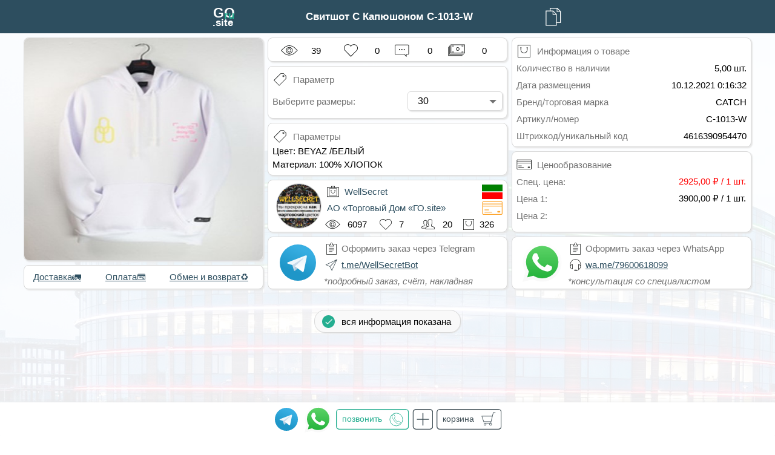

--- FILE ---
content_type: text/HTML; charset=utf-8
request_url: https://ta.goru.site/WellSecretOrg/org-good/%D0%A1%D0%B2%D0%B8%D1%82%D1%88%D0%BE%D1%82%20%D0%A1%20%D0%9A%D0%B0%D0%BF%D1%8E%D1%88%D0%BE%D0%BD%D0%BE%D0%BC%20C-1013-W
body_size: 42952
content:
<html prefix="og: https://ogp.me/ns#" /><head><meta charset="utf-8"><meta id="viewport" name="viewport" content="width=device-width,  maximum-scale=1.0, user-scalable=0;" /><meta http-equiv="X-UA-Compatible" content="IE=100" ><link rel="canonical" href="https://ta.goru.site/WellSecretOrg/org-good/%D0%A1%D0%B2%D0%B8%D1%82%D1%88%D0%BE%D1%82%20%D0%A1%20%D0%9A%D0%B0%D0%BF%D1%8E%D1%88%D0%BE%D0%BD%D0%BE%D0%BC%20C-1013-W?0" /><title>Свитшот С Капюшоном C-1013-W - WellSecret | WellSecretOrg</title><meta name="title" content="Свитшот С Капюшоном C-1013-W - WellSecret | WellSecretOrg" /><meta name="description" content="CATCH, Свитшоты CATCH🗂, Свитшот С Капюшоном C-1013-W, мужская одежда, женская одежда, свитшоты, свитшоты CATCH, свитшоты с капюшоном, модные свитшоты" /><meta name="keywords" content="CATCH, Свитшоты CATCH🗂, Свитшот С Капюшоном C-1013-W, мужская одежда, женская одежда, свитшоты, свитшоты CATCH, свитшоты с капюшоном, модные свитшоты" /><meta property="fb:pages" content = "1004530899684168" /><meta property="og:type" content="website" /><meta property="og:url" content="https://ta.goru.site/WellSecretOrg/org-good/%D0%A1%D0%B2%D0%B8%D1%82%D1%88%D0%BE%D1%82%20%D0%A1%20%D0%9A%D0%B0%D0%BF%D1%8E%D1%88%D0%BE%D0%BD%D0%BE%D0%BC%20C-1013-W?0" /><meta property="og:site_name" content="goru.site Иннополис" /><meta property="og:image" itemprop="image" content="https://ta.goru.site/Files/WellSecretOrg/photos/%D0%A1%D0%B2%D0%B8%D1%82%D1%88%D0%BE%D1%82%20%D0%A1%20%D0%9A%D0%B0%D0%BF%D1%8E%D1%88%D0%BE%D0%BD%D0%BE%D0%BC%20C-1013-W.jpg" /><meta property="og:title" content="Свитшот С Капюшоном C-1013-W - WellSecret | WellSecretOrg" /><meta property="og:description" content="CATCH, Свитшоты CATCH🗂, Свитшот С Капюшоном C-1013-W, мужская одежда, женская одежда, свитшоты, свитшоты CATCH, свитшоты с капюшоном, модные свитшоты" /><meta name="twitter:card" content="product" /><meta name="twitter:domain" content="https://ta.goru.site/WellSecretOrg/org-good/%D0%A1%D0%B2%D0%B8%D1%82%D1%88%D0%BE%D1%82%20%D0%A1%20%D0%9A%D0%B0%D0%BF%D1%8E%D1%88%D0%BE%D0%BD%D0%BE%D0%BC%20C-1013-W?0" /><meta name="twitter:site" content="@orgcreator"/><meta name="twitter:creator" content="@orgcreator"/><meta name="twitter:label1" content="Цена за 1 шт."/><meta name="twitter:data1" content="2925.00"/><meta name="twitter:title" content="Свитшот С Капюшоном C-1013-W - WellSecret | WellSecretOrg"/><meta name="twitter:image" content="https://ta.goru.site/Files/WellSecretOrg/photos/%D0%A1%D0%B2%D0%B8%D1%82%D1%88%D0%BE%D1%82%20%D0%A1%20%D0%9A%D0%B0%D0%BF%D1%8E%D1%88%D0%BE%D0%BD%D0%BE%D0%BC%20C-1013-W.jpg" /><meta name="twitter:description" content="CATCH, Свитшоты CATCH🗂, Свитшот С Капюшоном C-1013-W, мужская одежда, женская одежда, свитшоты, свитшоты CATCH, свитшоты с капюшоном, модные свитшоты" /><meta name="twitter:label2" content="Интернет-каталог"/><meta name="twitter:url" content="https://ta.goru.site/WellSecretOrg/org-good/%D0%A1%D0%B2%D0%B8%D1%82%D1%88%D0%BE%D1%82%20%D0%A1%20%D0%9A%D0%B0%D0%BF%D1%8E%D1%88%D0%BE%D0%BD%D0%BE%D0%BC%20C-1013-W?0"/><meta name="google-site-verification" content="kHS05eErgdkLLdQvYtUvUpKQjyAOHbr9vw18ADtENpc"/><meta name="yandex-verification" content="9d8468905e563d87" /><style>body{margin: 0; min-width: 412px; font-family: Arial, Helvetica, sans-serif; -webkit-text-size-adjust: none !important;}.TabRect {height: 55px; margin: 0px; min-width: 377px; background-color: #2d4e5f;}.SearchGrid {display: grid; margin: auto; justify-content: center; align-items: center; grid-template-columns: 60px minmax(254px, 487px) 55px; grid-template-rows: 55px;}.GoodGrid {display: grid; margin-top: 7px; grid-gap: 7px; justify-content: center; grid-template-columns: repeat(auto-fill, 396px); grid-auto-rows: 40px;}.GoodRect {border: 1px solid #d9d9d9; background-color: #ffffff; border-radius: 8px; cursor: pointer; box-shadow: 2px 2px 2px 0px #e6e6e6;}.GoodRectHover {position: relative; top: -360px; width: 270px; height: 360px; background-color: red; opacity: 0; cursor: pointer;}.SubsGrid1 {display: grid; position: absolute; margin-left: 8px; bottom: 10px; grid-template-columns: 175px 195px}.SubsGrid2 {display: grid; margin-left: 7px; position: absolute; bottom: 5px; grid-template-columns: 34px 6px 34px 6px 34px 6px 264px}.GDescGrid {display: grid; margin-left: 0px; margin-top: 0px; grid-template-columns: 34px 189px 157px;}.PriceGrid {display: grid; margin-left: 0px; margin-top: 0px; grid-template-columns: 34px 90px 255px;}.RectGrid {display: grid; margin: 5px; grid-gap: 0px; grid-template-columns: 29px 29px 29px 29px 29px 29px 29px 29px 29px 29px 29px 29px 34px; grid-template-rows: repeat(3, 27px);}.Ava {margin: auto; width: 70px; height: 70px; border-radius: 50%; border: 1px solid #d9d9d9;}.AvaGrid {display: grid; justify-content: center; margin-top: 7px; grid-gap: 0px; grid-template-columns: 73px 127px 144px; grid-template-rows: repeat(1, 70px);}.AvaRect {background-color: #ffffff; width: 190px; height: 70px;}.GPVideo {width: 394px; height: 367px; object-fit: cover; border-radius: 8px;}.GPhoto {width: 394px; height: 367px;}.GPPDF {width: 394px; height: 447px;}.FootGrid {display: grid; margin: auto; margin-top: 144px; grid-gap: 7px; justify-content: center; align-items: center; grid-template-columns: repeat(auto-fill, 398px); grid-auto-rows: 50px;}.СRectGrid {display: grid; margin: 0px; grid-gap: 0px; grid-template-columns: 27px 27px 27px 27px 27px 27px 27px 27px 27px 27px 27px 27px 27px 27px; grid-template-rows: 34px 17px 34px;}.СAva {margin-left: 8px; margin-top: 10px; width: 60px; heigth: 60px; border-radius: 50%;}.GPhoto {object-fit: cover; border-radius: 8px;}.GPhoto:-webkit-full-screen {object-fit: none;}.GPhoto:-moz-full-screen {object-fit: none;}.GVideo {object-fit: cover; border-radius: 8px; cursor: pointer;}.GAudio {margin: 7px; background-color: white; cursor: pointer;}.GDocs {margin: 7px; cursor: pointer;}.GDocs2 {background-color: white; cursor: pointer; border-top-left-radius: 8px; border-top-right-radius: 8px;}.footer {position: fixed; justify-content: center; left: 0; bottom: 0; width: 100%; background-color: #ffffff; border-radius: 1px; cursor: pointer; box-shadow: 0px 0px 6px 0px #e6e6e6; z-index: 2;}.OrderGrid {display: grid; justify-content: center; margin: auto; grid-gap: 0px; grid-template-columns: 46px 58px 122px 44px 110px; grid-template-rows: repeat(1, 55px);}.Ic-Tlg3 {margin: auto; width: 38px; height: 40px;}.Ic-Wap3 {margin: auto; width: 45px; height: 45px;}.Ava {margin: 0px; margin-left: 8px; width: 73px; height: 73px; border-radius: 50%; border: 1px solid #d9d9d9;}.Ic-Pvw {margin: auto; width: 25px; height: 20px; grid-area: 3/4/4/5;}.Ic-Lks {margin: auto; width: 20px; height: 20px; grid-area: 3/7/4/8;}.Ic-Usr {margin: auto; margin-left: -13px; width: 22px; height: 21px; grid-area: 3/10/4/11;}.Ic-Gds {margin: auto; margin-left: -4px; width: 22px; height: 18px; grid-area: 3/12/4/13;}.Ic-Orgs {margin: auto; width: 20px; height: 27px; grid-area: 1/4/2/5;}.Ic-Flag {margin: auto; width: 34px; height: 24px; grid-area: 1/13/2/14;}.Ic-SbPay {margin: auto; width: 34px; height: 24px; grid-area: 2/13/3/14;}.Ic-Bag {margin: auto; width: 30px; height: 28px; grid-area: 1/1/2/2;}pvw.helvetica {padding: 0px 0px 0px 0px; margin: auto; margin-left: 10px; font-family: Arial, Helvetica, sans-serif; font-size: 15px; grid-area: 3/5/4/7;}lks.helvetica {padding: 0px 0px 0px 0px; margin: auto; margin-left: 8px; font-family: Arial, Helvetica, sans-serif; font-size: 15px; grid-area: 3/8/4/10;}usrs.helvetica {padding: 0px 0px 0px 0px; margin: auto; margin-left: -7px;font-family: Arial, Helvetica, sans-serif; font-size: 15px; grid-area: 3/11/4/12;}gds.helvetica {padding: 0px 0px 0px 0px; margin: auto; margin-left: -4px; font-family: Arial, Helvetica, sans-serif; font-size: 15px; grid-area: 3/13/4/14;}inst.helvetica {padding: 0px 0px 0px 0px; margin: auto; margin-left: 5px;  font-family: Arial, Helvetica, sans-serif; font-size: 15px; width: 166px; overflow: hidden; white-space: nowrap;  text-overflow: ellipsis; color: #2d4e5f; grid-area: 1/5/2/12;}bname.helvetica {padding: 0px 0px 0px 0px; margin: auto; margin-left: 5px;  font-family: Arial, Helvetica, sans-serif; font-size: 15px; width: 244px; overflow: hidden; white-space: nowrap;  text-overflow: ellipsis; color: #2d4e5f; grid-area: 2/4/3/12;}.Ic-BigSubscribeSmal1 {margin: auto; }.Ic-AddRewiev {margin: auto;}.Ic-SmallSubscribe {margin: auto; }.Ic-SmallGoBot {margin: auto;}.Ic-GoToChannel {margin: auto;}.PvvGrid {display: grid; margin: 6px; grid-gap: 0px; grid-template-columns: 29px 29px 29px 29px 29px 29px 29px 29px 29px 29px 29px 29px 34px; grid-template-rows: repeat(1, 28px);}.Ic-GPvw {margin: auto; margin-top: 3px; width: 28px; height: 23px; grid-area: 1/1/2/3;}.Ic-GLks {margin: auto; width: 23px; height: 23px; grid-area: 1/5/2/6;}.Ic-GComm {margin: auto; margin-top: 3px; width: 24px; height: 24px; grid-area: 1/8/2/9;}.Ic-GSell {margin: auto; width: 28px; height: 20px; grid-area: 1/11/2/12;}.Ic-buttonPlus {margin: auto; width: 28px; height: 28px; grid-area: 7/6/8/7;}.Ic-buttonPlusF {margin-top: 0px; margin-right: 13px; width: 34px; height: 34px; cursor: pointer;}gpvw.helvetica {padding: 0px 0px 0px 0px; margin: auto; font-family: Arial, Helvetica, sans-serif; font-size: 15px; grid-area: 1/2/2/5;}glks.helvetica {padding: 0px 0px 0px 0px; margin: auto; font-family: Arial, Helvetica, sans-serif; font-size: 15px; grid-area: 1/6/2/8;}grvws.helvetica {padding: 0px 0px 0px 0px; margin: auto; font-family: Arial, Helvetica, sans-serif; font-size: 15px; grid-area: 1/9/2/11;}gsell.helvetica {padding: 0px 0px 0px 0px; margin: auto; font-family: Arial, Helvetica, sans-serif; font-size: 15px; grid-area: 1/12/2/14;}gsale.helvetica {margin: auto; margin-top: 5px; margin-left: 24px; color: #FF0000; font-family: Arial, Helvetica, sans-serif; font-size: 15px; font-weight: bold; z-index: 1;}gsale2.helvetica {margin: auto; margin-top: 19px; margin-left: 25px; color: #FF0000; font-family: Arial, Helvetica, sans-serif; font-size: 10px; font-weight: bold; z-index: 1;}.Ic-gbsale {margin: auto; margin-top: 8px; margin-left: -25px; width: 21px; height: 21px; cursor: pointer; z-index: 1;}gbsale2.helvetica {padding: 0px 0px 0px 0px; margin: auto; margin-left: 0px; color: black; font-family: Arial, Helvetica, sans-serif; font-size: 10px; font-weight: bold; z-index: 1;}.Ic-Logo {margin: auto; width: 35px; height: 35px; grid-area: 1/1/2/2; cursor: pointer;}.Ic-Copy {margin: auto; width: 30px; height: 30px; grid-area: 1/3/2/4; cursor: pointer;}.Ic-Desc {margin: auto; margin-left: 0px; width: 25px; height: 21px; grid-area: 1/1/2/2; cursor: pointer;}.Ic-Price {margin: auto; margin-left: 0px; width: 25px; height: 20px; grid-area: 1/1/2/2; cursor: pointer;}.Ic-Rutoken {margin-left: 21px; vertical-align: middle; width: 158px; height: 36px; grid-area: 1/1/2/2; cursor: pointer;}.Ic-Innopolis {margin-left: 32px; vertical-align: middle; width: 158px; height: 36px; grid-area: 1/1/2/2; cursor: pointer;}.Ic-Fair {margin-left: 21px; vertical-align: middle; width: 158px; height: 55px; grid-area: 1/1/2/2; cursor: pointer;}.Ic-Oys {margin-left: 28px; vertical-align: middle; width: 155px; grid-area: 1/1/2/2; cursor: pointer;}.Ic-Atol {margin-left: 34px; vertical-align: middle; width: 130px; height: 34px; grid-area: 1/1/2/2; cursor: pointer;}.Ic-Sber {margin-left: 44px; vertical-align: middle; width: 158px; height: 40px; grid-area: 1/1/2/2; cursor: pointer;}.Ic-Tlg {margin: auto; margin-left: 18px; vertical-align: middle; width: 34px; height: 34px; grid-area: 1/1/2/2;}.Ic-Wap {margin: auto; margin-left: 46px; vertical-align: middle; width: 40px; height: 40px; grid-area: 1/1/2/2;}.Ic-Eml {margin: auto; margin-left: 18px; vertical-align: middle; width: 34px; height: 34px; grid-area: 1/1/2/2;}.Ic-Ytb {margin: auto; margin-left: 64px; vertical-align: middle; width: 34px; height: 34px; grid-area: 1/1/2/2;}.Ic-Tlg2 {margin-left: 14px; margin-top: 7px; width: 60px; height: 60px;}.Ic-Wap2 {margin-left: 12px; margin-top: 4px; width: 65px; height: 65px;}.Ic-Ord {margin: auto; margin-left: 0px; width: 25px; height: 20px; grid-area: 1/4/2/5;}.Ic-Plain {margin: auto; margin-left: 0px; width: 25px; height: 20px; grid-area: 2/4/3/5;}.search-container {margin-left: 0px; margin-right: 0px; grid-area: 1/2/2/5;}.button {margin-right: 0px; display: inline-block; background-color: #ffa715; width: 144px; height: 70px; text-align: center; font-size: 15px; color: #ffffff; border-radius: 8px;  text-decoration: none; cursor: pointer;}.buttonС {margin: auto; display: inline-block; background-color: #ffffff; height: 34px; white-space: nowrap; text-align: center; font-size: 15px; color: #294757; border-radius: 8px; border: 1px solid #294757; text-decoration: none; cursor: pointer;}.buttonС:hover {background-color: #294757; color: #ffffff;}.MrzRect {margin: auto; margin-top: 34px; height: 36px; width: 240px; border: 1px solid #d9d9d9; border-radius: 18px; margins: 0; background-color: #f9f9f9; box-shadow: 1px 1px 1px 0px #e6e6e6; cursor: pointer;}.MrzGrid {display: grid; margin-left: 5px; grid-gap: 0px; align-items: center; grid-template-columns: 34px 190px; grid-template-rows: 36px;}.Ic-Mrz {margin: auto; width: 21px; height: 21px; grid-area: 1/1/2/2;}.button1 {background-color: #2d4e5f; border: 1.5px solid #2d4e5f;}.button1:hover {background-color: #294757;}.button2 {background-color: #ffa715; border: 1.5px solid #ffa715;}.button2:hover {background-color: #ff9d00;}.button3 {background-color: #bfbfbf; border: 1.5px solid #bfbfbf;}.custom-select {position: relative; font-family: Arial;}.custom-select select {display: none;}.select-selected {border: 1px solid #d9d9d9; border-radius: 5px; box-shadow: 2px 2px 2px 0px #e6e6e6;}.select-selected:after {position: absolute; content: ""; top: 14px; right: 10px; width: 0; height: 0; border: 6px solid transparent; border-color: #737373 transparent transparent transparent;}.select-selected.select-arrow-active:after {border-color: transparent transparent #737373 transparent; top: 7px;}.select-items div,.select-selected {padding: 6px 16px; cursor: pointer; user-select: none;} .select-items {position: absolute; margin-top: 8px; background-color: #ffffff; border-radius: 8px; border: 1px solid #d9d9d9; box-shadow: 2px 2px 2px 0px #e6e6e6; top: 100%; left: 0; right: 0; z-index: 1;} .select-hide {display: none;} .select-items div:hover, .same-as-selected {background-color: rgba(0, 0, 0, 0.1);} .Ic-AddToBasket {margin: auto;}.Ic-MainBasket {margin: auto;}.Ic-CallGood {margin: auto;}p.helvetica {margin: auto; font-family: Arial, Helvetica, sans-serif; font-size: 15px;}wp.helvetica {margin: auto; color: white; font-family: Arial, Helvetica, sans-serif; font-size: 17px; font-weight: bold;}sm.helvetica {margin: auto; font-family: Arial, Helvetica, sans-serif; font-size: 10px; color: #737373;}cl.helvetica {margin: auto; font-family: Arial, Helvetica, sans-serif; font-size: 15px;}z.helvetica {margin: auto; margin-left: 0px; font-family: Arial, Helvetica, sans-serif; font-size: 15px; color: #737373; cursor: pointer;}desc.helvetica {word-wrap: break-word; font-family: Arial, Helvetica, sans-serif; font-size: 15px;}SearchRez.helvetica {font-size: 1px;}h1 {position: absolute; overflow: hidden; font: 0px Arial; color:#595; opacity: 0; maxlength=30;}h2 {position: absolute; overflow: hidden; font: 0px Arial; color:#595; opacity: 0; maxlength=300;}</style></head><body background="https://ta.goru.site:7777/OEZpattern.png" link="#2d4e5f" alink="#25ae90" vlink="#2d4e5f"><div class="TabRect"><div class="SearchGrid" ><center><a href="/" "><img src="https://ta.goru.site:7777/GoLogoru.svg" alt="Ic-Logo" class="Ic-Logo" ></a></center><center><wp class="helvetica" style="grid-area: 1/2/2/3; display: -webkit-box; -webkit-line-clamp: 2; -webkit-box-orient: vertical; overflow: hidden;">Свитшот С Капюшоном C-1013-W</wp></center><img src="https://ta.goru.site:7777/Copy0.svg" alt="Ic-Srch" class="Ic-Copy" id="Ic-Copy" onclick="CopyOnclick();" onmousedown="CopyMouseDown();"><script>function CopyMouseDown() { var CPY = document.getElementById("Ic-Copy"); CPY.src = "https://ta.goru.site:7777/Copy1.svg"; }function CopyOnclick() { window.Clipboard = (function(window, document, navigator) {var textArea, copy; function isOS() {return navigator.userAgent.match(/ipad|iphone/i);} function createTextArea(text) {textArea = document.createElement("textArea"); textArea.value = text; textArea.readOnly = true; document.body.appendChild(textArea);} function selectText() { var range, selection; if (isOS()) { range = document.createRange(); range.selectNodeContents(textArea); selection = window.getSelection(); selection.removeAllRanges(); selection.addRange(range); textArea.setSelectionRange(0, 1000); } else {textArea.select();}}function copyToClipboard() {document.execCommand("copy"); document.body.removeChild(textArea);} copy = function(text) {createTextArea(text); selectText(); copyToClipboard();}; return {copy: copy}; })(window, document, navigator); Clipboard.copy("https://ta.goru.site/WellSecretOrg/org-good/Свитшот%20С%20Капюшоном%20C-1013-W?0"); }</script></div></div><div class="GoodGrid" id="GoodGrid"><div class="GoodRect" id="GoodRect" style="grid-row-end: span 8;"><img src="https://ta.goru.site:7777/Orgs/WellSecretOrg/photos/Свитшот С Капюшоном C-1013-W.jpg" alt="GPhoto" id="GPoto-M" class="GPhoto" onclick="OnPhotoClick(this.id);"></div><div class="GoodRect" id="GoodRect" style="grid-row-end: span 1;"><div class="PvvGrid"><img src="https://ta.goru.site:7777/Pvw0.svg" alt="Ic-GPvw" class="Ic-GPvw" ><img src="https://ta.goru.site:7777/Heart0.svg" id="LKS" alt="Ic-GLks" class="Ic-GLks" onclick="OnLksClick();"><a href="tg://resolve?domain=WellSecretBot&start=good-4616390954470" target="_blank"><img src="https://ta.goru.site:7777/Comment0.svg" alt="Ic-GComm" class="Ic-GComm" ></a><img src="https://ta.goru.site:7777/Sell0.svg" alt="Ic-GSell" class="Ic-GSell" ><gpvw class="helvetica" >39</gpvw><glks class="helvetica" id="LKSL" onclick="OnLksClick();">0</glks><grvws class="helvetica" >0</grvws><gsell class="helvetica" >0</gsell></div></div><div class="GoodRect" id="GoodRect" style="grid-row-end: span 4; text-align: left;"><div class="GDocs"><div class="GDescGrid" style="grid-auto-rows: 28px;"><img src="https://ta.goru.site:7777/Bag0.svg" alt="Ic-Desc" class="Ic-Desc"><z class="helvetica" style="grid-area: 1/2/2/3; white-space: nowrap;">Информация о товаре</z><z class="helvetica" style="grid-area: 2/1/3/3; white-space: nowrap;">Количество в наличии</z><p class="helvetica" style="grid-area: 2/3/3/4; margin-right: 0px; white-space: nowrap;">5,00 шт.</p><z class="helvetica" style="grid-area: 3/1/4/3; white-space: nowrap;">Дата размещения</z><p class="helvetica" style="grid-area: 3/3/4/4; margin-right: 0px; white-space: nowrap;">10.12.2021 0:16:32</p><z class="helvetica" style="grid-area: 4/1/5/3; white-space: nowrap;">Бренд/торговая марка</z><p class="helvetica" style="grid-area: 4/3/5/4; margin-right: 0px; white-space: nowrap;">CATCH</p><z class="helvetica" style="grid-area: 5/1/6/3; white-space: nowrap;">Артикул/номер</z><p class="helvetica" style="grid-area: 5/3/6/4; margin-right: 0px; white-space: nowrap;">C-1013-W</p><z class="helvetica" style="grid-area: 6/1/7/3; white-space: nowrap;">Штрихкод/уникальный код</z><p class="helvetica" style="grid-area: 6/3/7/4; margin-right: 0px; white-space: nowrap;">4616390954470</p></div></div></div><div class="GoodRect" id="GoodRect" style="grid-row-end: span 2; text-align: left;"><div class="GDocs"><div class="GDescGrid" style="grid-auto-rows: 28px;"><img src="https://ta.goru.site:7777/Par0.svg" alt="Ic-Desc" class="Ic-Desc"><z class="helvetica" style="grid-area: 1/2/2/4; white-space: nowrap;">Параметр </z></div><div class="GDescGrid" style="grid-auto-rows: 28px; margin-top: 6px;"><z class="helvetica" style="grid-area: 1/1/2/3; white-space: nowrap; margin: auto; margin-left: 0px; margin-top: 8px;">Выберите размеры: </z><div class="custom-select" style="grid-area: 1/3/2/4;" id="Select-1"><select><option>30</option><option>31</option><option>31</option><option>32</option><option>33</option></select></div></div></div></div><script>var x, i, j, l, ll, selElmnt, a, b, c;x = document.getElementsByClassName("custom-select");l = x.length;for (i = 0; i < l; i++) {selElmnt = x[i].getElementsByTagName("select")[0];ll = selElmnt.length;a = document.createElement("DIV");a.setAttribute("class", "select-selected");a.innerHTML = selElmnt.options[selElmnt.selectedIndex].innerHTML;x[i].appendChild(a);b = document.createElement("DIV");b.setAttribute("class", "select-items select-hide");for (j = 0; j < ll; j++) {c = document.createElement("DIV");c.innerHTML = selElmnt.options[j].innerHTML;c.addEventListener("click", function(e) {var y, i, k, s, h, sl, yl;s = this.parentNode.parentNode.getElementsByTagName("select")[0];sl = s.length;h = this.parentNode.previousSibling;for (i = 0; i < sl; i++) {if (s.options[i].innerHTML == this.innerHTML) {s.selectedIndex = i;h.innerHTML = this.innerHTML;y = this.parentNode.getElementsByClassName("same-as-selected");yl = y.length;for (k = 0; k < yl; k++) {y[k].removeAttribute("class");}this.setAttribute("class", "same-as-selected");break;}}h.click();});b.appendChild(c);}x[i].appendChild(b);a.addEventListener("click", function(e) {e.stopPropagation();closeAllSelect(this);this.nextSibling.classList.toggle("select-hide");this.classList.toggle("select-arrow-active");});}function closeAllSelect(elmnt) {var x, y, i, xl, yl, arrNo = [];x = document.getElementsByClassName("select-items");y = document.getElementsByClassName("select-selected");xl = x.length;yl = y.length;for (i = 0; i < yl; i++) {if (elmnt == y[i]) {arrNo.push(i)} else {y[i].classList.remove("select-arrow-active");}}for (i = 0; i < xl; i++) {if (arrNo.indexOf(i)) {x[i].classList.add("select-hide");}}}document.addEventListener("click", closeAllSelect);</script><div class="GoodRect" id="GoodPrms" style="grid-row-end: span 2; text-align: left;"><div class="GDocs"><div class="GDescGrid" style="grid-auto-rows: 28px;"><img src="https://ta.goru.site:7777/Par0.svg" alt="Ic-Desc" class="Ic-Desc"><z class="helvetica" style="grid-area: 1/2/2/4; white-space: nowrap;">Параметры </z></div><desc class="helvetica" id="PrmsDescr" style="line-height: 1.5">Цвет: BEYAZ /БЕЛЫЙ<br>Материал: 100% ХЛОПОК<br></desc></div></div><script>document.addEventListener("DOMContentLoaded", function(event) {var TH = parseInt(document.getElementById("PrmsDescr").offsetHeight);var SPN = Math.floor(TH / 47)+2;document.getElementById("GoodPrms").style.gridRowEnd = "span "+SPN;});</script><script>function OnLksClick() {var LKSL = parseInt(document.getElementById("LKSL").innerText);var LKS = document.getElementById("LKS");if (LKS.src.match("Heart0")) {LKS.src = "https://ta.goru.site:7777/Heart1-G2.svg"; var SUM = LKSL+1;}else if (LKS.src.match("Heart1-G2")) {LKS.src = "https://ta.goru.site:7777/Heart0.svg"; var SUM = LKSL-1;}document.getElementById("LKSL").innerHTML = SUM; fetch("https://ta.goru.site/WellSecretOrg/good-likes/Свитшот С Капюшоном C-1013-W?26|"+SUM).then(function(response) {response.text().then(function(text) {});});}function OnPhotoClick(clicked_id) {var elem = document.getElementById(clicked_id); if (elem.requestFullscreen) {elem.requestFullscreen();} else if (elem.mozRequestFullScreen) {elem.mozRequestFullScreen();} else if (elem.webkitRequestFullscreen) {elem.webkitRequestFullscreen();} else if (elem.msRequestFullscreen) {elem.msRequestFullscreen();} else {location.href=elem.src;}} </script><script>function TrackLoad(track) { var J = track.id; var I = (J.split("-"))[1]; var durationDiv = document.getElementById("duration-"+I); var duration = Math.floor(track.duration).toString(); if (isNaN(duration)){durationDiv.innerHTML = "00:00";} else{durationDiv.innerHTML = formatSecondsAsTime(duration);} }function updateTrackTime(track) { var J = track.id; var I = (J.split("-"))[1]; var currTimeDiv = document.getElementById("currTime-"+I); var durationDiv = document.getElementById("duration-"+I); var currTime = Math.floor(track.currentTime).toString(); var duration = Math.floor(track.duration).toString(); currTimeDiv.innerHTML = formatSecondsAsTime(currTime); if (isNaN(duration)){durationDiv.innerHTML = "00:00";} else{durationDiv.innerHTML = formatSecondsAsTime(duration);} }function formatSecondsAsTime(secs, format) { var hr  = Math.floor(secs / 3600); var min = Math.floor((secs - (hr * 3600))/60); var sec = Math.floor(secs - (hr * 3600) -  (min * 60)); if (min < 10){min = "0" + min;} if (sec < 10){sec  = "0" + sec;} return min + ":" + sec; } function PlayOnClick(clicked_id) {var I = (clicked_id.split("-"))[1];var MSC = document.getElementById("Music-"+I); var PLB = document.getElementById("Play-"+I); var PLBBAR = document.getElementById("Player-"+I); if(PLB.src.match("PlayOn")) { PLB.src = "https://ta.goru.site:7777/PlayNo.svg"; PLBBAR.src = "https://ta.goru.site:7777/Player01.svg"; MSC.play(); } else if(PLB.src.match("PlayNo")) { PLB.src = "https://ta.goru.site:7777/PlayOn.svg"; PLBBAR.src = "https://ta.goru.site:7777/Player00.svg"; MSC.pause(); } }function AudDownOnClick(clicked_id) {var I = (clicked_id.split("-"))[1];var AUD = document.getElementById("AudDown-"+I); if(AUD.src.match("Download0")) { AUD.src = "https://ta.goru.site:7777/Download1.svg"; } else if(AUD.src.match("Download1")) { AUD.src = "https://ta.goru.site:7777/Download0.svg"; } }</script><div class="GoodRect" id="GoodRect" style="grid-row-end: span 3;"><div class="GDocs"><div class="PriceGrid" style="grid-auto-rows: 28px;"><img src="https://ta.goru.site:7777/Price0.svg" alt="Ic-Price" class="Ic-Price"><z class="helvetica" style="grid-area: 1/2/2/3; white-space: nowrap;">Ценообразование</z><z class="helvetica" style="grid-area: 2/1/3/3; white-space: nowrap;">Спец. цена:</z><p class="helvetica" style="grid-area: 2/3/3/4; margin-right: 0px; white-space: nowrap; color: #FF0000;">2925,00 ₽ / 1 шт.</p><z class="helvetica" style="grid-area: 3/1/4/3; white-space: nowrap;">Цена 1:</z><p class="helvetica" style="grid-area: 3/3/4/4; margin-right: 0px; white-space: nowrap;">3900,00 ₽ / 1 шт.</p><z class="helvetica" style="grid-area: 4/1/5/3; white-space: nowrap;">Цена 2:</z><p class="helvetica" style="grid-area: 4/3/5/4; margin-right: 0px; white-space: nowrap;"></p></div></div></div><div class="GoodRect" style="grid-row-end: span 2;" id="WellSecretOrg" onclick="OrgOnclick()"><div class="RectGrid" ><img src="https://ta.goru.site:7777/Orgs/WellSecretOrg/mphotos/345455474_file_9.jpg" alt=Ava" class="Ava" ><img src="https://ta.goru.site:7777/Pvw0.svg" alt="Ic-Pvw" class="Ic-Pvw" ><img src="https://ta.goru.site:7777/Heart0.svg" alt="Ic-Lks" class="Ic-Lks" ><img src="https://ta.goru.site:7777/Users0.svg" alt="Ic-Usr" class="Ic-Usr" ><img src="https://ta.goru.site:7777/Bag0.svg" alt="Ic-Gds" class="Ic-Gds" ><img src="https://ta.goru.site:7777/OrgGoods0.svg" alt="Ic-Orgs" class="Ic-Orgs" ><img src="https://ta.goru.site:7777/Flags/16_республика-Татарстан.png" alt="Ic-Flag" class="Ic-Flag" ><img src="https://ta.goru.site:7777/SberPay0.svg" alt="Ic-SbPay" class="Ic-SbPay" ><inst class="helvetica" >WellSecret</inst><bname class="helvetica" >АО «Торговый Дом «ГО.site»</bname><pvw class="helvetica" >6097</pvw><lks class="helvetica" >7</lks><usrs class="helvetica" >20</usrs><gds class="helvetica" >326</gds></div></div><script>function OrgOnclick() {window.open("https://ta.goru.site/WellSecretOrg/org-goods", "_blank"); }</script><div class="GoodRect" id="GoodRect" style="grid-row-end: span 2;" onclick="OnTlgrmClick()"><div class="RectGrid"><img src="https://ta.goru.site:7777/Telegram_logo.svg" alt="Ic-Tlg2" class="Ic-Tlg2" ><img src="https://ta.goru.site:7777/Order0.svg" alt="Ic-Ord" class="Ic-Ord" ><img src="https://ta.goru.site:7777/Bot0.svg" alt="Ic-Plain" class="Ic-Plain" ><z class="helvetica" style="grid-area: 1/5/2/14; white-space: nowrap;">Оформить заказ через Telegram</z><a href="tg://resolve?domain=WellSecretBot&start=good-4616390954470" target="_blank" style="margin-top: 5px; font-size: 15px; grid-area: 2/5/3/14; white-space: nowrap;">t.me/WellSecretBot</a><z class="helvetica" style="grid-area: 3/4/4/14; font-weight: 100; white-space: nowrap;"><i>*подробный заказ, счёт, накладная</i></z></div></div><div class="GoodRect" id="GoodRect" style="grid-row-end: span 2;" onclick="OnWAppClick()"><div class="RectGrid"><img src="https://ta.goru.site:7777/WhatsApp.svg" alt="Ic-Wap2" class="Ic-Wap2" ><img src="https://ta.goru.site:7777/Order0.svg" alt="Ic-Ord" class="Ic-Ord" ><img src="https://ta.goru.site:7777/Chat0.svg" alt="Ic-Plain" class="Ic-Plain" ><z class="helvetica" style="grid-area: 1/5/2/14; white-space: nowrap;">Оформить заказ через WhatsApp</z><a href="https://wa.me/79600618099?text=Здравствуйте! Меня заинтересовал данный товар: https://ta.goru.site/WellSecretOrg/org-good/Свитшот%20С%20Капюшоном%20C-1013-W?0 " target="_blank" style="margin-top: 5px; font-size: 15px; grid-area: 2/5/3/14; white-space: nowrap;">wa.me/79600618099</a><z class="helvetica" style="grid-area: 3/4/4/14; font-weight: 100; white-space: nowrap;"><i>*консультация со специалистом</i></z></div></div><div class="GoodRect" id="GoodRect" style="grid-row-end: span 1;"><div class="RectGrid"><a href="https://ta.goru.site/WellSecretOrg/org-cgoods/Доставка" target="_blank" style="margin: auto; margin-left: 10px; font-size: 15px; cursor: pointer; white-space: nowrap;">Доставка🚛</a><a href="https://ta.goru.site/WellSecretOrg/org-cgoods/Оплата" target="_blank" style="margin: auto; margin-left: 100px; font-size: 15px; cursor: pointer; white-space: nowrap;">Оплата💳</a><a href="https://ta.goru.site/WellSecretOrg/org-cgoods/Гарантия" target="_blank" style="margin: auto; margin-left: 177px; font-size: 15px; cursor: pointer; white-space: nowrap;">Обмен и возврат♻️</a></div></div><script>function OnTlgrmClick() {location.href="tg://resolve?domain=WellSecretBot&start=good-4616390954470";} function OnWAppClick() {location.href="https://wa.me/79600618099?text=Здравствуйте! Меня заинтересовал данный товар: https://ta.goru.site/WellSecretOrg/org-good/Свитшот%20С%20Капюшоном%20C-1013-W?0 ";} </script></div></div><div class="MrzRect" onclick="MrzOnclick()"><div class="MrzGrid"><img src="https://ta.goru.site:7777/MoreRez0.svg" alt="Ic-Mrz" class="Ic-Mrz" id="mrz-i"><p class="helvetica" style="grid-area: 1/2/2/3;" id="mrz-p">больше информации</p></div><script>function MrzOnclick() {var MRB = document.getElementById("mrb"); var I = document.getElementById("mrz-i"); var P = document.getElementById("mrz-p"); if(MRB.textContent == 1) { var gdg = document.getElementById("gdg"); fetch("https://ta.goru.site/WellSecretOrg/org-good-more/Свитшот С Капюшоном C-1013-W?26|"+gdg.textContent).then(function(response) {response.text().then(function(text) {document.getElementById("GoodGrid").insertAdjacentHTML("beforeend", text.split("🍺")[1]); gdg.textContent = (text.split("🍺")[0]); MRB.textContent = (gdg.textContent.split("🕹")[1]); gdg.textContent = (gdg.textContent.split("📎")[1]); gdg.textContent = (gdg.textContent.split("🕹")[0]); if (MRB.textContent == 0) {I.src = "https://ta.goru.site:7777/AllRez1.svg"; P.textContent = "вся информация показана";}var ggg = parseInt(gdg.textContent);for (var j = ggg; j <= ggg+12; j++) {var TextRect = document.getElementById("TextRect-"+j);if(TextRect !== null) {var TH = parseInt(TextRect.offsetHeight);var SPN = Math.floor(TH / 52.1)+2;document.getElementById("GoodRect-"+j).style.gridRowEnd = "span "+SPN;}}});});};} </script></div></div><div class="FootGrid"><div><a href="https://www.rutoken.ru/" target="_blank"><img src="https://ta.goru.site:7777/Rutoken.png" alt="Ic-Rutoken" class="Ic-Rutoken"></a><a href="https://sezinnopolis.ru/residents/" target="_blank"><img src="https://ta.goru.site:7777/Innopolis.svg" alt="Ic-Rutoken" class="Ic-Innopolis"></a></div><div><a href="https://xn--80ajghhoc2aj1c8b.xn--p1ai/" target="_blank"><img src="https://ta.goru.site:7777/FairSign.png" alt="Ic-Fair" class="Ic-Fair"></a><a href="https://www.tinkoff.ru/" target="_blank"><img src="https://ta.goru.site:7777/Tinkoff.svg" alt="Ic-Oys" class="Ic-Oys"></a></div><div><a href="https://www.atol.ru/" target="_blank"><img src="https://ta.goru.site:7777/ATOLLogo.png" alt="Ic-Atol" class="Ic-Atol"></a><a href="https://www.sberbank.ru/ru/s_m_business/bankingservice/acquiring_total/" target="_blank"><img src="https://ta.goru.site:7777/Sberbank.svg" alt="Ic-Sber" class="Ic-Sber"></a></div><div><img src="https://ta.goru.site:7777/Telegram_logo.svg" alt="Ic-Tlg" class="Ic-Tlg" ><a href="tg://resolve?domain=renatgoru&start" target="_blank" style="margin-left: 8px; font-size: 15px; white-space: nowrap;">Отдел продаж</a><img src="https://ta.goru.site:7777/WhatsApp.svg" alt="Ic-Wap" class="Ic-Wap" ><a href="https://wa.me/79172466743?text=Здравствуйте! Меня заинтерсовали помощники для бизнеса" target="_blank" style="margin-left: 1px; font-size: 15px; white-space: nowrap;">Отдел продаж</a></div><div><img src="https://ta.goru.site:7777/Email.svg" alt="Ic-Eml" class="Ic-Eml" ><a href="mailto:orgcreator@goru.site?subject=Здравствуйте!&amp;body=Меня заинтерсовали помощники для бизнеса" target="_blank" style="margin-left: 8px; font-size: 15px; cursor: pointer;">Техподдержка</a><img src="https://ta.goru.site:7777/Telegram_logo.svg" alt="Ic-Tlg" class="Ic-Tlg" style="margin-left: 48px;"><a href="tg://resolve?domain=GOsitesupport&start" target="_blank" style="margin-left: 8px; font-size: 15px; cursor: pointer;">Техподдержка</a></div><div><center><a href="https://ta.goru.site:7777/Orgs/DefaultFiles/Terms of delivery and payments for goods.txt" target="_blank" style="margin: auto; font-size: 15px; grid-area: 1/1/2/2; cursor: pointer;">Условия доставки и оплаты товаров🚛</a></center></div><div><center><a href="https://ta.goru.site:7777/Orgs/DefaultFiles/Terms of exchange and returns of goods.txt" target="_blank" style="margin: auto; font-size: 15px; grid-area: 1/1/2/2; cursor: pointer;">Условия обмена и возврата товаров♻️</a></center></div><div><center><a href="https://ta.goru.site:7777/Orgs/DefaultFiles/Privacy policy.txt" target="_blank" style="margin: auto; font-size: 15px; grid-area: 1/1/2/2; cursor: pointer;">Политика конфиденциальности📄</a></center></div><div><center><a href="https://ta.goru.site:7777/Orgs/DefaultFiles/GOsiteRoadmap.pdf" target="_blank" style="margin: auto; font-size: 15px; grid-area: 1/1/2/2; cursor: pointer;">Карта партнёра АО «ГО.САЙТ»</a></center></div><div><center><a href="/about-go" style="margin: auto; font-size: 15px; grid-area: 1/1/2/2;">goru.site®2025</a></center></div><div><gdg hidden id="gdg">-2</gdg><gdv hidden id="gdv">0</gdv><mrb hidden id="mrb">0</mrb><script>var MRB = document.getElementById("mrb").textContent; var I = document.getElementById("mrz-i"); var P = document.getElementById("mrz-p"); if(MRB == 0) {I.src = "https://ta.goru.site:7777/AllRez1.svg"; P.textContent = "вся информация показана";} </script></div></div><script>function fallback(clicked_id) {var ava = document.getElementById(clicked_id); var good = document.getElementById("GMVideo"); var SRC = ava.src; if(SRC.match("animations")) { ava.pause(); var STR = SRC.split("file_").pop().split(".")[0]; var NSTR = String(Number(STR) + 1); var NSRC = SRC.replace(STR, NSTR); var NSRC = NSRC.replace("animations", "thumbnails"); var NSRC = NSRC.replace(".mp4", ".jpg"); var newava = document.createElement("img"); newava.src = NSRC; newava.setAttribute("alt", "GPhoto"); newava.setAttribute("class", "GPhoto"); newava.setAttribute("style", "width: 394px; height: 352px;"); ava.innerHTML = ""; good.innerHTML = ""; good.parentNode.replaceChild(newava, good);} } </script><link itemprop="thumbnailUrl" href="https://ta.goru.site/Files/WellSecretOrg/photos/%D0%A1%D0%B2%D0%B8%D1%82%D1%88%D0%BE%D1%82%20%D0%A1%20%D0%9A%D0%B0%D0%BF%D1%8E%D1%88%D0%BE%D0%BD%D0%BE%D0%BC%20C-1013-W.jpg"><span itemprop="thumbnail" itemscope itemtype="https://schema.org/ImageObject"><link itemprop="url" href="https://ta.goru.site/Files/WellSecretOrg/photos/%D0%A1%D0%B2%D0%B8%D1%82%D1%88%D0%BE%D1%82%20%D0%A1%20%D0%9A%D0%B0%D0%BF%D1%8E%D1%88%D0%BE%D0%BD%D0%BE%D0%BC%20C-1013-W.jpg"></span><h1 align="center" >Свитшот С Капюшоном C-1013-W - WellSecret | WellSecretOrg</h1><h2 align="center" >CATCH, Свитшоты CATCH🗂, Свитшот С Капюшоном C-1013-W, мужская одежда, женская одежда, свитшоты, свитшоты CATCH, свитшоты с капюшоном, модные свитшоты</h2><div class="footer" id="Order" style="height: 55px;"><div class="OrderGrid"><a href="tg://resolve?domain=WellSecretBot&start=good-4616390954470" target="_blank" style="margin: auto;"><img src="https://ta.goru.site:7777/Telegram_logo.svg" alt="Ic-Tlg3" class="Ic-Tlg3" style="grid-area: 1/1/2/2;"></a><a href="https://wa.me/79600618099?text=Здравствуйте! Меня заинтересовал данный товар: https://ta.goru.site/WellSecretOrg/org-good/Свитшот%20С%20Капюшоном%20C-1013-W?0 " target="_blank" style="margin: auto;"><img src="https://ta.goru.site:7777/WhatsApp.svg" alt="Ic-Wap3" class="Ic-Wap3" style="grid-area: 1/2/2/3;"></a><img src="https://ta.goru.site:7777/CallGood0ru.svg" alt="Ic-CallGood" class="Ic-CallGood" style="grid-area: 1/3/2/4; height: 34px;" id="CallO" onmouseover="CallGoodOver(this.id)" onmouseout="CallGoodOut(this.id)" onclick="CallGoodOnclick(this.id)"><img src="https://ta.goru.site:7777/AddToBasket0.svg" alt="Ic-AddToBasket" class="Ic-AddToBasket" style="grid-area: 1/4/2/5; height: 34px;" id="OrderO" onmouseover="AddToBasketOver(this.id)" onmouseout="AddToBasketOut(this.id)" onclick="PlusOnclick(this.id)"><img src="https://ta.goru.site:7777/MainBasket0ru.svg" alt="Ic-MainBasket" class="Ic-MainBasket" style="grid-area: 1/5/2/6; height: 34px;" id="BasketO" onmouseover="MainBasketOver(this.id)" onmouseout="MainBasketOut(this.id)" onclick="BasketOnclick()"></div></div><script>function CallGoodOnclick(clicked_id) {location.href="tel:79600618099";} function SmallSubscribeOver(clicked_id) {var UID = document.getElementById(clicked_id); if (UID.src.match("SmallSubscribe0")) {UID.src = "https://ta.goru.site:7777/SmallSubscribe1.svg";}} function SmallSubscribeOut(clicked_id) {var UID = document.getElementById(clicked_id); if (UID.src.match("SmallSubscribe1")) {UID.src = "https://ta.goru.site:7777/SmallSubscribe0.svg";}} function SmallGoBotOver(clicked_id) {var UID = document.getElementById(clicked_id); if (UID.src.match("SmallRewiew0")) {UID.src = "https://ta.goru.site:7777/SmallRewiew1.svg";}} function SmallGoBotOut(clicked_id) {var UID = document.getElementById(clicked_id); if (UID.src.match("SmallRewiew1")) {UID.src = "https://ta.goru.site:7777/SmallRewiew0.svg";}} function GoToChannelOver(clicked_id) {var UID = document.getElementById(clicked_id); if (UID.src.match("GoToChannel0")) {UID.src = "https://ta.goru.site:7777/GoToChannel1.svg";}} function GoToChannelOut(clicked_id) {var UID = document.getElementById(clicked_id); if (UID.src.match("GoToChannel1")) {UID.src = "https://ta.goru.site:7777/GoToChannel0.svg";}} function SmallSubscribeOnclick(clicked_id) {window.open("https://ta.goru.site/WellSecretOrg/org-cgoods/Подписка", "_blank");} </script><script>function BasketOnclick() {var UID = document.getElementById("BasketO");if (!UID.src.match("LoadBasket")) {UID.src = "https://ta.goru.site:7777/MainBasket1ru.svg";window.open("https://ta.goru.site/showBasket?UPort=18.220.84.27.50902", "_blank");} } function MainBasketOver(clicked_id) {var UID = document.getElementById(clicked_id); if (UID.src.match("MainBasket0ru")) {UID.src = "https://ta.goru.site:7777/MainBasket1ru.svg";}} function MainBasketOut(clicked_id) {var UID = document.getElementById(clicked_id); if (UID.src.match("MainBasket1ru")) {UID.src = "https://ta.goru.site:7777/MainBasket0ru.svg";}} function CallGoodOver(clicked_id) {var UID = document.getElementById(clicked_id); if (UID.src.match("CallGood0ru")) {UID.src = "https://ta.goru.site:7777/CallGood1ru.svg";}} function CallGoodOut(clicked_id) {var UID = document.getElementById(clicked_id); if (UID.src.match("CallGood1ru")) {UID.src = "https://ta.goru.site:7777/CallGood0ru.svg";}} </script><script>function PlusOnclick(clicked_id) {var ALLPAR = "";var IPAR = "";var PAR, LPAR = [];var PAR = document.getElementsByClassName("select-selected");LPAR = PAR.length;if (LPAR !== 0) {for (i = 0; i < LPAR; i++) {IPAR = PAR[i].innerHTML;if (IPAR !== null) {ALLPAR = ALLPAR + IPAR + "; ";}}}var UID = document.getElementById(clicked_id);var MBK = document.getElementById("BasketO");if (UID.src.match("AddToBasket1")) {UID.src = "https://ta.goru.site:7777/LoadBasket.gif"; MBK.src = "https://ta.goru.site:7777/LoadBasket.gif"; fetch("https://ta.goru.site/addGoodToBasket?UBlk=WellSecretBotUbi=26UPort=18.220.84.27.50902UGood=3661Pars="+ALLPAR).then(function(response) {response.text().then(function(text) {UID.src = "https://ta.goru.site:7777/AddToBasket3.svg"; MBK.src = "https://ta.goru.site:7777/MainBasket0ru.svg";});});}event.stopPropagation();} function AddToBasketOut(clicked_id) {var UID = document.getElementById(clicked_id); if (UID.src.match("AddToBasket1")) {UID.src = "https://ta.goru.site:7777/AddToBasket0.svg";}} function AddToBasketOver(clicked_id) {var UID = document.getElementById(clicked_id); if (UID.src.match("AddToBasket0")) {UID.src = "https://ta.goru.site:7777/AddToBasket1.svg";}} </script></body></html>

--- FILE ---
content_type: image/svg+xml
request_url: https://ta.goru.site:7777/Order0.svg
body_size: 1709
content:
<?xml version="1.0" encoding="UTF-8"?>
<svg width="49px" height="58px" viewBox="0 0 49 58" version="1.1" xmlns="http://www.w3.org/2000/svg" xmlns:xlink="http://www.w3.org/1999/xlink">
    <!-- Generator: Sketch 41.1 (35376) - http://www.bohemiancoding.com/sketch -->
    <title>Order0</title>
    <desc>Created with Sketch.</desc>
    <defs></defs>
    <g id="Page-1" stroke="none" stroke-width="1" fill="none" fill-rule="evenodd">
        <g id="Desktop-HD" transform="translate(-4485.000000, -517.000000)" fill="#181B1A">
            <g id="60x60px-Tabbar-icons-IOS7-Style" transform="translate(3872.000000, 83.000000)">
                <g id="Order0" transform="translate(613.000000, 434.000000)">
                    <g id="Group">
                        <polygon id="Fill-18" points="12.563 27.814 36.563 27.814 36.563 25.814 12.563 25.814"></polygon>
                        <polygon id="Fill-19" points="12.563 35.814 36.563 35.814 36.563 33.814 12.563 33.814"></polygon>
                        <polygon id="Fill-20" points="12.563 43.815 28.563 43.815 28.563 41.815 12.563 41.815"></polygon>
                        <path d="M46.563,55.814 L2.563,55.814 L2.563,7.814 L18.563,7.814 L18.563,9.242 C15.441,11.02 13.179,14.135 12.563,17.814 L36.563,17.814 C35.95,14.135 33.687,11.02 30.563,9.242 L30.563,7.814 L46.563,7.814 L46.563,55.814 Z M20.563,10.405 L20.563,6.814 C20.563,4.608 22.358,2.814 24.563,2.814 C26.77,2.814 28.563,4.608 28.563,6.814 L28.563,10.406 L29.575,10.981 C31.539,12.098 33.045,13.797 33.909,15.814 L15.22,15.814 C16.084,13.797 17.59,12.098 19.554,10.981 L20.563,10.405 Z M30.474,5.814 C29.997,2.977 27.536,0.814 24.563,0.814 C21.592,0.814 19.131,2.977 18.653,5.814 L0.563,5.814 L0.563,57.814 L48.563,57.814 L48.563,5.814 L30.474,5.814 L30.474,5.814 Z" id="Fill-21"></path>
                    </g>
                </g>
            </g>
        </g>
    </g>
</svg>

--- FILE ---
content_type: image/svg+xml
request_url: https://ta.goru.site:7777/WhatsApp.svg
body_size: 24102
content:
<?xml version="1.0" encoding="UTF-8"?>
<svg width="176px" height="176px" viewBox="0 0 176 176" version="1.1" xmlns="http://www.w3.org/2000/svg" xmlns:xlink="http://www.w3.org/1999/xlink">
    <!-- Generator: Sketch 41.1 (35376) - http://www.bohemiancoding.com/sketch -->
    <title>WhatsApp</title>
    <desc>Created with Sketch.</desc>
    <defs>
        <path d="M85.028,168.385 C85.027,168.385 85.025,168.385 85.028,168.385 M1.005,84.326 C1,99.127 4.867,113.579 12.221,126.316 L0.301,169.841 L44.842,158.161 C57.113,164.849 70.93,168.379 84.991,168.384 L85.029,168.384 C131.333,168.384 169.026,130.703 169.046,84.39 C169.055,61.948 160.323,40.846 144.459,24.97 C128.598,9.094 107.502,0.346 85.025,0.336 C38.714,0.337 1.023,38.015 1.005,84.326" id="path-1"></path>
        <linearGradient x1="49.9237276%" y1="100.14732%" x2="49.9237276%" y2="0.123500192%" id="linearGradient-3">
            <stop stop-color="#20B038" offset="0%"></stop>
            <stop stop-color="#60D66A" offset="100%"></stop>
        </linearGradient>
        <path d="M88.039,174.373 C88.039,174.373 88.037,174.373 88.039,174.373 L88.039,174.373 Z M88.039,174.373 L88.039,174.373 L88.039,174.373 L88.039,174.373 Z M28.48,128.523 L26.758,125.788 C19.516,114.273 15.693,100.967 15.699,87.303 C15.715,47.431 48.164,14.992 88.066,14.992 C107.39,15 125.55,22.532 139.209,36.2 C152.867,49.868 160.383,68.038 160.377,87.361 C160.36,127.235 127.91,159.678 88.039,159.678 L88.011,159.678 C75.029,159.671 62.297,156.186 51.193,149.596 L48.55,148.03 L21.171,155.209 L28.48,128.523 Z M1.005,87.297 C0.999,102.632 5.006,117.601 12.622,130.795 L0.274,175.879 L46.412,163.781 C59.124,170.714 73.436,174.367 88.002,174.373 L88.039,174.373 C136.006,174.373 175.053,135.338 175.072,87.367 C175.081,64.118 166.036,42.258 149.604,25.812 C133.171,9.368 111.32,0.307 88.039,0.296 C40.065,0.297 1.024,39.326 1.005,87.297 L1.005,87.297 Z" id="path-4"></path>
        <linearGradient x1="49.9424053%" y1="100.058914%" x2="49.9424053%" y2="0.0102849381%" id="linearGradient-6">
            <stop stop-color="#F9F9F9" offset="0%"></stop>
            <stop stop-color="#FFFFFF" offset="100%"></stop>
        </linearGradient>
        <rect id="path-7" x="0.717" y="0.606" width="98.899" height="92.64"></rect>
        <rect id="path-9" x="0.717" y="0.605" width="98.899" height="92.641"></rect>
    </defs>
    <g id="Page-1" stroke="none" stroke-width="1" fill="none" fill-rule="evenodd">
        <g id="WhatsApp">
            <g id="Clipped" transform="translate(3.000000, 3.000000)">
                <mask id="mask-2" fill="white">
                    <use xlink:href="#path-1"></use>
                </mask>
                <g id="SVGID_11_"></g>
                <rect id="Rectangle-path" fill="url(#linearGradient-3)" mask="url(#mask-2)" x="0.301" y="0.337" width="168.753" height="169.505"></rect>
            </g>
            <g id="Clipped">
                <mask id="mask-5" fill="white">
                    <use xlink:href="#path-4"></use>
                </mask>
                <g id="SVGID_20_"></g>
                <rect id="Rectangle-path" fill="url(#linearGradient-6)" mask="url(#mask-5)" x="0.274" y="0.297" width="174.807" height="175.582"></rect>
            </g>
            <g id="Group" opacity="0.06" transform="translate(38.000000, 42.000000)">
                <g id="Clipped">
                    <g>
                        <mask id="mask-8" fill="white">
                            <use xlink:href="#path-7"></use>
                        </mask>
                        <g id="SVGID_23_"></g>
                        <g mask="url(#mask-8)">
                            <mask id="mask-10" fill="white">
                                <use xlink:href="#path-9"></use>
                            </mask>
                            <g id="SVGID_25_"></g>
                            <g id="Group" mask="url(#mask-10)">
                                <g transform="translate(-0.000004, -0.000004)" id="Bitmap">
                                    <image x="0.7168" y="0.6055" width="98.9001" height="92.6406" xlink:href="[data-uri]"></image>
                                </g>
                            </g>
                        </g>
                    </g>
                </g>
            </g>
            <path d="M66.287,50.926 C64.658,47.304 62.943,47.232 61.393,47.169 C60.125,47.115 58.674,47.118 57.226,47.118 C55.776,47.118 53.42,47.662 51.428,49.839 C49.434,52.015 43.815,57.276 43.815,67.975 C43.815,78.675 51.608,89.014 52.695,90.466 C53.783,91.916 67.739,114.573 89.843,123.291 C108.213,130.534 111.951,129.093 115.939,128.731 C119.926,128.368 128.805,123.471 130.618,118.393 C132.43,113.316 132.43,108.963 131.887,108.054 C131.343,107.147 129.894,106.604 127.719,105.516 C125.543,104.429 114.853,99.167 112.859,98.443 C110.865,97.717 109.416,97.355 107.965,99.532 C106.515,101.707 102.35,106.604 101.081,108.054 C99.812,109.507 98.544,109.688 96.369,108.601 C94.193,107.51 87.189,105.216 78.881,97.808 C72.416,92.044 68.052,84.926 66.783,82.749 C65.514,80.574 66.647,79.396 67.738,78.312 C68.715,77.337 69.913,75.773 71,74.503 C72.085,73.233 72.448,72.327 73.173,70.877 C73.898,69.425 73.535,68.155 72.992,67.068 C72.447,65.98 68.22,55.226 66.287,50.926" id="Shape" fill="#FFFFFF"></path>
        </g>
    </g>
</svg>

--- FILE ---
content_type: image/svg+xml
request_url: https://ta.goru.site:7777/MoreRez0.svg
body_size: 1206
content:
<?xml version="1.0" encoding="UTF-8"?>
<svg width="51px" height="51px" viewBox="0 0 51 51" version="1.1" xmlns="http://www.w3.org/2000/svg" xmlns:xlink="http://www.w3.org/1999/xlink">
    <!-- Generator: Sketch 41.1 (35376) - http://www.bohemiancoding.com/sketch -->
    <title>Group 6</title>
    <desc>Created with Sketch.</desc>
    <defs></defs>
    <g id="Page-1" stroke="none" stroke-width="1" fill="none" fill-rule="evenodd">
        <g id="Desktop-HD" transform="translate(-4281.000000, -521.000000)" fill="#252724">
            <g id="60x60px-Tabbar-icons-IOS7-Style" transform="translate(3872.000000, 83.000000)">
                <g id="Group-6" transform="translate(409.000000, 438.000000)">
                    <path d="M48.394,25.312 C48.394,37.995 38.075,48.312 25.394,48.312 C12.71,48.312 2.394,37.995 2.394,25.312 C2.394,12.63 12.71,2.312 25.394,2.312 C38.075,2.312 48.394,12.63 48.394,25.312 Z M0.394,25.312 C0.394,39.121 11.587,50.312 25.394,50.312 C39.2,50.312 50.394,39.121 50.394,25.312 C50.394,11.506 39.2,0.312 25.394,0.312 C11.587,0.312 0.394,11.506 0.394,25.312 L0.394,25.312 Z" id="Fill-15"></path>
                    <polyline id="Fill-16" points="14.646 26.83 13.231 28.244 25.394 40.405 37.554 28.244 36.14 26.83 26.394 36.577 26.394 12.312 24.394 12.312 24.394 36.577 14.646 26.83"></polyline>
                </g>
            </g>
        </g>
    </g>
</svg>

--- FILE ---
content_type: image/svg+xml
request_url: https://ta.goru.site:7777/AddToBasket0.svg
body_size: 1146
content:
<?xml version="1.0" encoding="UTF-8"?>
<svg width="51px" height="50px" viewBox="0 0 51 50" version="1.1" xmlns="http://www.w3.org/2000/svg" xmlns:xlink="http://www.w3.org/1999/xlink">
    <!-- Generator: Sketch 41.1 (35376) - http://www.bohemiancoding.com/sketch -->
    <title>BigPlusOrder0</title>
    <desc>Created with Sketch.</desc>
    <defs>
        <rect id="path-1" x="0.9665" y="0" width="50" height="50" rx="8"></rect>
        <mask id="mask-2" maskContentUnits="userSpaceOnUse" maskUnits="objectBoundingBox" x="0" y="0" width="50" height="50" fill="white">
            <use xlink:href="#path-1"></use>
        </mask>
    </defs>
    <g id="Page-1" stroke="none" stroke-width="1" fill="none" fill-rule="evenodd">
        <g id="Desktop-HD" transform="translate(-4714.000000, -5003.000000)">
            <g id="BigPlus0" transform="translate(4714.000000, 5003.000000)">
                <polyline id="Fill-108" fill="#3D4D54" fill-rule="evenodd" points="26.933 10 24.933 10 24.933 24 11 24 11 26 24.933 26 24.933 39.934 26.933 39.934 26.933 26 40.933 26 40.933 24 26.933 24 26.933 10"></polyline>
                <use id="Rectangle-2" stroke="#3E4D54" mask="url(#mask-2)" stroke-width="4" xlink:href="#path-1"></use>
            </g>
        </g>
    </g>
</svg>

--- FILE ---
content_type: image/svg+xml
request_url: https://ta.goru.site:7777/Bag0.svg
body_size: 1113
content:
<?xml version="1.0" encoding="UTF-8"?>
<svg width="48px" height="48px" viewBox="0 0 48 48" version="1.1" xmlns="http://www.w3.org/2000/svg" xmlns:xlink="http://www.w3.org/1999/xlink">
    <!-- Generator: Sketch 41.1 (35376) - http://www.bohemiancoding.com/sketch -->
    <title>Bag0</title>
    <desc>Created with Sketch.</desc>
    <defs></defs>
    <g id="Page-1" stroke="none" stroke-width="1" fill="none" fill-rule="evenodd">
        <g id="Desktop-HD" transform="translate(-1667.000000, -798.000000)" fill="#181B1A">
            <g id="60x60px-Tabbar-icons-IOS7-Style" transform="translate(982.000000, 101.000000)">
                <g id="60x60px-Tabbar-icons-IOS7-Style-vol2">
                    <g id="Bag0" transform="translate(685.000000, 697.000000)">
                        <path d="M2,46 L46,46 L46,2 L2,2 L2,46 Z M0,48 L48,48 L48,0 L0,0 L0,48 Z" id="Fill-82"></path>
                        <path d="M10.998,19 C10.998,26.181 16.82,32 23.999,32 C31.179,32 36.998,26.181 36.998,19 L36.998,12 L39,12 L39,10 L33,10 L33,12 L34.998,12 L34.998,19 C34.998,25.066 30.064,30 23.999,30 C17.933,30 12.998,25.066 12.998,19 L12.998,12 L15,12 L15,10 L9,10 L9,12 L10.998,12 L10.998,19" id="Fill-83"></path>
                    </g>
                </g>
            </g>
        </g>
    </g>
</svg>

--- FILE ---
content_type: image/svg+xml
request_url: https://ta.goru.site:7777/Price0.svg
body_size: 1856
content:
<?xml version="1.0" encoding="UTF-8"?>
<svg width="55px" height="37px" viewBox="0 0 55 37" version="1.1" xmlns="http://www.w3.org/2000/svg" xmlns:xlink="http://www.w3.org/1999/xlink">
    <!-- Generator: Sketch 41.1 (35376) - http://www.bohemiancoding.com/sketch -->
    <title>Price0</title>
    <desc>Created with Sketch.</desc>
    <defs></defs>
    <g id="Page-1" stroke="none" stroke-width="1" fill="none" fill-rule="evenodd">
        <g id="Desktop-HD" transform="translate(-2178.000000, -712.000000)" fill="#181B1A">
            <g id="60x60px-Tabbar-icons-IOS7-Style" transform="translate(1942.000000, 97.000000)">
                <g id="Price0" transform="translate(236.000000, 615.000000)">
                    <g id="Group">
                        <path d="M2.919,6.203 L2.919,3.203 C2.919,2.651 3.367,2.203 3.919,2.203 L51.919,2.203 C52.471,2.203 52.919,2.651 52.919,3.203 L52.919,6.203 L2.919,6.203 Z M52.919,33.203 C52.919,33.755 52.471,34.203 51.919,34.203 L3.919,34.203 C3.367,34.203 2.919,33.755 2.919,33.203 L2.919,14.203 L52.919,14.203 L52.919,33.203 Z M2.919,12.203 L52.919,12.203 L52.919,8.203 L2.919,8.203 L2.919,12.203 Z M51.919,0.203 L3.919,0.203 C2.263,0.203 0.919,1.547 0.919,3.203 L0.919,33.203 C0.919,34.861 2.263,36.203 3.919,36.203 L51.919,36.203 C53.575,36.203 54.919,34.861 54.919,33.203 L54.919,3.203 C54.919,1.547 53.575,0.203 51.919,0.203 L51.919,0.203 Z" id="Fill-43"></path>
                        <polygon id="Fill-44" points="6.919 30.203 26.919 30.203 26.919 28.203 6.919 28.203"></polygon>
                        <polygon id="Fill-45" points="6.919 24.203 18.919 24.203 18.919 22.203 6.919 22.203"></polygon>
                        <path d="M42.89,30.203 L46.95,30.203 C48.037,30.203 48.919,29.336 48.919,28.264 L48.919,28.144 C48.919,27.072 48.037,26.203 46.95,26.203 L42.89,26.203 C41.801,26.203 40.919,27.072 40.919,28.144 L40.919,28.264 C40.919,29.336 41.801,30.203 42.89,30.203" id="Fill-46"></path>
                    </g>
                </g>
            </g>
        </g>
    </g>
</svg>

--- FILE ---
content_type: image/svg+xml
request_url: https://ta.goru.site:7777/Chat0.svg
body_size: 1848
content:
<?xml version="1.0" encoding="UTF-8"?>
<svg width="51px" height="57px" viewBox="0 0 51 57" version="1.1" xmlns="http://www.w3.org/2000/svg" xmlns:xlink="http://www.w3.org/1999/xlink">
    <!-- Generator: Sketch 41.1 (35376) - http://www.bohemiancoding.com/sketch -->
    <title>Fill 68</title>
    <desc>Created with Sketch.</desc>
    <defs></defs>
    <g id="Page-1" stroke="none" stroke-width="1" fill="none" fill-rule="evenodd">
        <g id="Desktop-HD" transform="translate(-5244.000000, -797.000000)" fill="#181A19">
            <g id="60x60px-Tabbar-icons-IOS7-Style" transform="translate(4834.000000, 83.000000)">
                <path d="M450.355,760.469 L450.355,740.85 C454.911,741.763 458.355,745.815 458.355,750.659 C458.355,755.504 454.911,759.557 450.355,760.469 Z M432.355,768.661 L438.355,768.661 L438.355,766.661 L432.355,766.661 L432.355,768.661 Z M420.355,740.862 L420.355,760.468 C415.814,759.553 412.383,755.505 412.383,750.664 C412.383,745.824 415.814,741.776 420.355,740.862 Z M460.355,739.661 C460.355,725.854 449.163,714.661 435.355,714.661 C421.548,714.661 410.355,725.854 410.355,739.661 L410.355,749.827 L410.425,749.827 C410.406,750.106 410.383,750.382 410.383,750.664 C410.383,757.289 415.719,762.661 422.303,762.661 L422.355,762.661 L422.355,738.668 L422.303,738.668 C418.145,738.668 414.488,740.814 412.355,744.062 L412.355,739.661 C412.355,726.979 422.673,716.661 435.355,716.661 C448.038,716.661 458.355,726.979 458.355,739.661 L458.355,744.016 C456.215,740.787 452.561,738.658 448.408,738.658 L448.355,738.658 L448.355,762.661 L448.408,762.661 C449.398,762.661 450.354,762.528 451.273,762.299 C448.289,765.168 444.537,767.231 440.355,768.162 L440.355,764.661 L430.355,764.661 L430.355,770.661 L440.355,770.661 L440.355,770.228 C446.742,768.93 452.238,765.199 455.845,760.043 C458.591,757.844 460.355,754.461 460.355,750.659 C460.355,750.379 460.332,750.104 460.313,749.827 L460.355,749.827 L460.355,739.661 L460.355,739.661 Z" id="Fill-68"></path>
            </g>
        </g>
    </g>
</svg>

--- FILE ---
content_type: image/svg+xml
request_url: https://ta.goru.site:7777/MainBasket0ru.svg
body_size: 2680
content:
<?xml version="1.0" encoding="UTF-8"?>
<svg width="158px" height="50px" viewBox="0 0 158 50" version="1.1" xmlns="http://www.w3.org/2000/svg" xmlns:xlink="http://www.w3.org/1999/xlink">
    <!-- Generator: Sketch 41.1 (35376) - http://www.bohemiancoding.com/sketch -->
    <title>MainBasket0</title>
    <desc>Created with Sketch.</desc>
    <defs>
        <rect id="path-1" x="0" y="0" width="158" height="50" rx="8"></rect>
        <mask id="mask-2" maskContentUnits="userSpaceOnUse" maskUnits="objectBoundingBox" x="0" y="0" width="158" height="50" fill="white">
            <use xlink:href="#path-1"></use>
        </mask>
    </defs>
    <g id="Page-1" stroke="none" stroke-width="1" fill="none" fill-rule="evenodd">
        <g id="Desktop-HD" transform="translate(-4778.000000, -5003.000000)">
            <g id="MainBasket0" transform="translate(4778.000000, 5003.000000)">
                <path d="M120.254407,30.3141852 L117.24881,17.9174156 L141.27127,17.9174156 L137.068146,30.3141852 L120.254407,30.3141852 Z M136.272893,37.1324084 C136.272893,38.1576213 135.43921,38.9919239 134.412758,38.9919239 C133.388165,38.9919239 132.553862,38.1576213 132.553862,37.1324084 C132.553862,36.1071956 133.388165,35.272893 134.412758,35.272893 C135.43921,35.272893 136.272893,36.1071956 136.272893,37.1324084 Z M122.636447,37.1324084 C122.636447,38.1576213 121.802764,38.9919239 120.776931,38.9919239 C119.751718,38.9919239 118.917416,38.1576213 118.917416,37.1324084 C118.917416,36.1071956 119.751718,35.272893 120.776931,35.272893 C121.802764,35.272893 122.636447,36.1071956 122.636447,37.1324084 Z M143,16.6777387 L116.948189,16.6777387 L114.844457,8 L109,8 L109,9.23967695 L113.870071,9.23967695 L119.914116,34.1708202 C118.625472,34.5458225 117.677739,35.7222759 117.677739,37.1324084 C117.677739,38.8437825 119.065557,40.2316008 120.776931,40.2316008 C122.488925,40.2316008 123.876123,38.8437825 123.876123,37.1324084 C123.876123,36.4313711 123.635006,35.7916978 123.242649,35.272893 L131.94766,35.272893 C131.555302,35.7916978 131.314185,36.4313711 131.314185,37.1324084 C131.314185,38.8437825 132.701384,40.2316008 134.412758,40.2316008 C136.125371,40.2316008 137.51257,38.8437825 137.51257,37.1324084 C137.51257,35.4197947 136.125371,34.0338359 134.413378,34.0332161 L121.155652,34.0332161 L120.554409,31.5538621 L137.956994,31.5538621 L143,16.6777387 L143,16.6777387 Z" id="Fill-47" fill="#3E4D54" fill-rule="evenodd" transform="translate(126.000000, 24.115800) scale(-1, 1) translate(-126.000000, -24.115800) "></path>
                <use id="Rectangle-2" stroke="#3E4D54" mask="url(#mask-2)" stroke-width="4" xlink:href="#path-1"></use>
                <text id="корзина" font-family="Helvetica" font-size="21" font-weight="normal" fill="#3E4D54">
                    <tspan x="14" y="30.967">корзина</tspan>
                </text>
            </g>
        </g>
    </g>
</svg>

--- FILE ---
content_type: image/svg+xml
request_url: https://ta.goru.site:7777/SberPay0.svg
body_size: 1379
content:
<?xml version="1.0" encoding="UTF-8"?>
<svg width="55px" height="37px" viewBox="0 0 55 37" version="1.1" xmlns="http://www.w3.org/2000/svg" xmlns:xlink="http://www.w3.org/1999/xlink">
    <!-- Generator: Sketch 60.1 (88133) - https://sketch.com -->
    <title>SberPay0</title>
    <desc>Created with Sketch.</desc>
    <g id="Page-1" stroke="none" stroke-width="1" fill="none" fill-rule="evenodd">
        <g id="Desktop-HD" transform="translate(-1293.000000, -1632.000000)" fill="#FDA630">
            <g id="60x60px-Tabbar-icons-IOS7-Style" transform="translate(1065.000000, 97.000000)">
                <g id="SberPay0" transform="translate(228.919000, 1535.203000)">
                    <path d="M2,6 L2,3 C2,2.448 2.448,2 3,2 L51,2 C51.552,2 52,2.448 52,3 L52,6 L2,6 Z M52,33 C52,33.552 51.552,34 51,34 L3,34 C2.448,34 2,33.552 2,33 L2,14 L52,14 L52,33 Z M2,12 L52,12 L52,8 L2,8 L2,12 Z M51,0 L3,0 C1.344,0 1.42108547e-14,1.344 1.42108547e-14,3 L1.42108547e-14,33 C1.42108547e-14,34.658 1.344,36 3,36 L51,36 C52.656,36 54,34.658 54,33 L54,3 C54,1.344 52.656,0 51,0 L51,0 Z" id="Fill-43"></path>
                    <polygon id="Fill-44" points="6 30 26 30 26 28 6 28"></polygon>
                    <polygon id="Fill-45" points="6 24 18 24 18 22 6 22"></polygon>
                    <path d="M41.971,30 L46.031,30 C47.118,30 48,29.133 48,28.061 L48,27.941 C48,26.869 47.118,26 46.031,26 L41.971,26 C40.882,26 40,26.869 40,27.941 L40,28.061 C40,29.133 40.882,30 41.971,30" id="Fill-46"></path>
                </g>
            </g>
        </g>
    </g>
</svg>

--- FILE ---
content_type: image/svg+xml
request_url: https://ta.goru.site:7777/Comment0.svg
body_size: 1707
content:
<?xml version="1.0" encoding="UTF-8"?>
<svg width="49px" height="42px" viewBox="0 0 49 42" version="1.1" xmlns="http://www.w3.org/2000/svg" xmlns:xlink="http://www.w3.org/1999/xlink">
    <!-- Generator: Sketch 41.1 (35376) - http://www.bohemiancoding.com/sketch -->
    <title>Comment0</title>
    <desc>Created with Sketch.</desc>
    <defs></defs>
    <g id="Page-1" stroke="none" stroke-width="1" fill="none" fill-rule="evenodd">
        <g id="Desktop-HD" transform="translate(-1666.000000, -625.000000)" fill="#181B1A">
            <g id="60x60px-Tabbar-icons-IOS7-Style" transform="translate(982.000000, 101.000000)">
                <g id="60x60px-Tabbar-icons-IOS7-Style-vol2">
                    <g id="Comment0" transform="translate(684.000000, 524.000000)">
                        <path d="M46.006,30.014 C46.006,31.117 45.108,32.014 44.006,32.014 L38.003,32.014 L38.003,37.113 L32.904,32.014 L4,32.014 C2.897,32.014 2,31.117 2,30.014 L2,4 C2,2.898 2.897,2 4,2 L44.006,2 C45.108,2 46.006,2.898 46.006,4 L46.006,30.014 Z M44.006,0 L4,0 C1.791,0 0,1.791 0,4 L0,30.014 C0,32.223 1.791,34.014 4,34.014 L32.076,34.014 L40.003,41.941 L40.003,34.014 L44.006,34.014 C46.215,34.014 48.006,32.223 48.006,30.014 L48.006,4 C48.006,1.791 46.215,0 44.006,0 L44.006,0 Z" id="Fill-43"></path>
                        <path d="M24,15 C22.895,15 22,15.897 22,17 C22,18.105 22.895,19 24,19 C25.104,19 26,18.105 26,17 C26,15.897 25.104,15 24,15" id="Fill-44"></path>
                        <path d="M32,15 C30.895,15 30,15.897 30,17 C30,18.105 30.895,19 32,19 C33.104,19 34,18.105 34,17 C34,15.897 33.104,15 32,15" id="Fill-45"></path>
                        <path d="M16,15 C14.896,15 14,15.897 14,17 C14,18.105 14.896,19 16,19 C17.105,19 18,18.105 18,17 C18,15.897 17.105,15 16,15" id="Fill-46"></path>
                    </g>
                </g>
            </g>
        </g>
    </g>
</svg>

--- FILE ---
content_type: image/svg+xml
request_url: https://ta.goru.site:7777/Sberbank.svg
body_size: 8396
content:
<svg viewBox="0 0 103 17" version="1.1" xmlns="http://www.w3.org/2000/svg" xmlns:xlink="http://www.w3.org/1999/xlink" height="500" width="1000"> <title>СберБанк</title> <defs> <linearGradient x1="59.0074847%" y1="96.2929688%" x2="38.7857471%" y2="-0.146354167%" id="linearGradient-1"> <stop stop-color="#F2E913" offset="14.44%"></stop> <stop stop-color="#E7E518" offset="30.37%"></stop> <stop stop-color="#CADB26" offset="58.23%"></stop> <stop stop-color="#A3CD39" offset="89.1%"></stop> </linearGradient> <linearGradient x1="8.68515625%" y1="58.3771408%" x2="94.6151042%" y2="38.6562394%" id="linearGradient-2"> <stop stop-color="#0FA8E0" offset="5.92%"></stop> <stop stop-color="#0099F9" offset="53.85%"></stop> <stop stop-color="#0291EB" offset="92.34%"></stop> </linearGradient> <linearGradient x1="-1.7890625%" y1="56.9810291%" x2="95.3828125%" y2="43.7548231%" id="linearGradient-3"> <stop stop-color="#A3CD39" offset="12.26%"></stop> <stop stop-color="#86C339" offset="28.46%"></stop> <stop stop-color="#21A038" offset="86.93%"></stop> </linearGradient> <linearGradient x1="-7.53573668%" y1="40.2466885%" x2="92.4727273%" y2="58.1809607%" id="linearGradient-4"> <stop stop-color="#0291EB" offset="5.66%"></stop> <stop stop-color="#0C8ACB" offset="79%"></stop> </linearGradient> <linearGradient x1="7.91196809%" y1="39.8389621%" x2="100.269415%" y2="62.3435198%" id="linearGradient-5"> <stop stop-color="#F2E913" offset="13.24%"></stop> <stop stop-color="#EBE716" offset="29.77%"></stop> <stop stop-color="#D9E01F" offset="53.06%"></stop> <stop stop-color="#BBD62D" offset="80.23%"></stop> <stop stop-color="#A3CD39" offset="98.29%"></stop> </linearGradient> <linearGradient x1="36.1894427%" y1="103.758511%" x2="60.5224873%" y2="7.31835106%" id="linearGradient-6"> <stop stop-color="#A3CD39" offset="6.98%"></stop> <stop stop-color="#81C55F" offset="25.99%"></stop> <stop stop-color="#0FA8E0" offset="92.16%"></stop> </linearGradient> </defs> <g id="Page-1" stroke="none" stroke-width="1" fill="none" fill-rule="evenodd"> <g id="SB_RUS_RGB" fill-rule="nonzero"> <polygon id="Path" fill="#21A038" points="46.0543807 4.86213592 48.2015106 3.2776699 41.0132931 3.2776699 41.0132931 12.768932 48.2015106 12.768932 48.2015106 11.184466 43.0670695 11.184466 43.0670695 8.76116505 47.4546828 8.76116505 47.4546828 7.17669903 43.0670695 7.17669903 43.0670695 4.86213592"></polygon> <path d="M35.5832326,6.97475728 L33.0938066,6.97475728 L33.0938066,4.86213592 L37.0768882,4.86213592 L39.2240181,3.2776699 L31.0400302,3.2776699 L31.0400302,12.768932 L35.3187311,12.768932 C37.7148036,12.768932 39.0995468,11.6815534 39.0995468,9.78640777 C39.0995468,7.96893204 37.8548338,6.97475728 35.5832326,6.97475728 Z M35.2409366,11.184466 L33.0938066,11.184466 L33.0938066,8.5592233 L35.2409366,8.5592233 C36.5478852,8.5592233 37.1546828,8.99417476 37.1546828,9.87961165 C37.1546828,10.7650485 36.5012085,11.184466 35.2409366,11.184466 Z" id="Shape" fill="#21A038"></path> <path d="M54.0205438,3.2776699 L50.1152568,3.2776699 L50.1152568,12.768932 L52.1690332,12.768932 L52.1690332,10.0815534 L54.0361027,10.0815534 C56.5255287,10.0815534 58.0814199,8.77669903 58.0814199,6.67961165 C58.0814199,4.58252427 56.5255287,3.2776699 54.0205438,3.2776699 Z M53.9738671,8.49708738 L52.1534743,8.49708738 L52.1534743,4.86213592 L53.9738671,4.86213592 C55.2963746,4.86213592 56.0120846,5.51456311 56.0120846,6.67961165 C56.0120846,7.84466019 55.2963746,8.49708738 53.9738671,8.49708738 Z" id="Shape" fill="#21A038"></path> <path d="M27.523716,10.7184466 C26.9791541,11.0135922 26.3723565,11.168932 25.75,11.168932 C23.8984894,11.168932 22.560423,9.84854369 22.560423,8.03106796 C22.560423,6.21359223 23.8984894,4.89320388 25.75,4.89320388 C26.4190332,4.8776699 27.0725076,5.09514563 27.6170695,5.48349515 L29.0951662,4.3961165 L29.0951662,4.3961165 L29.0018127,4.30291262 C28.1460725,3.54174757 26.994713,3.15339806 25.6877644,3.15339806 C24.2719033,3.15339806 22.9805136,3.63495146 22.0469789,4.50485437 C21.1134441,5.40582524 20.5844411,6.66407767 20.6155589,7.96893204 C20.6,9.28932039 21.1134441,10.5631068 22.0469789,11.4951456 C23.0271903,12.4116505 24.334139,12.9242718 25.6722054,12.8932039 C27.1503021,12.8932039 28.4416918,12.3805825 29.3129909,11.4485437 L27.9904834,10.4699029 L27.523716,10.7184466 Z" id="Path" fill="#21A038"></path> <path d="M82.7734139,3.29320388 L82.7734139,12.784466 L84.8271903,12.784466 L84.8271903,8.90097087 L89.1992447,8.90097087 L89.1992447,12.784466 L91.2530211,12.784466 L91.2530211,3.29320388 L89.1992447,3.29320388 L89.1992447,7.19223301 L84.8271903,7.19223301 L84.8271903,3.29320388 L82.7734139,3.29320388 Z M79.2415408,12.784466 L81.4042296,12.784466 L77.3900302,3.29320388 L75.305136,3.29320388 L71.213142,12.784466 L73.2824773,12.784466 L74.1070997,10.8737864 L78.4635952,10.8737864 L79.2415408,12.784466 Z M74.7294562,9.28932039 L76.3164653,5.48349515 L77.8101208,9.28932039 L74.7294562,9.28932039 Z M95.8584592,8.94757282 L97.13429,8.94757282 L100.27719,12.768932 L102.922205,12.768932 L98.7212991,7.86019417 L102.393202,3.2776699 L100.043807,3.2776699 L96.9942598,7.34757282 L95.8584592,7.34757282 L95.8584592,3.2776699 L93.8046828,3.2776699 L93.8046828,12.768932 L95.8584592,12.768932 L95.8584592,8.94757282 Z M64.4294562,6.99029126 L64.4294562,4.8776699 L69.797281,4.8776699 L69.797281,3.29320388 L62.3756798,3.29320388 L62.3756798,12.784466 L66.6543807,12.784466 C69.0504532,12.784466 70.4351964,11.6970874 70.4351964,9.80194175 C70.4351964,7.98446602 69.1904834,6.99029126 66.9188822,6.99029126 L64.4294562,6.99029126 L64.4294562,6.99029126 Z M64.4294562,11.2 L64.4294562,8.57475728 L66.5765861,8.57475728 C67.8835347,8.57475728 68.4903323,9.00970874 68.4903323,9.89514563 C68.4903323,10.7805825 67.8524169,11.215534 66.5765861,11.215534 L64.4294562,11.215534 L64.4294562,11.2 Z" id="Shape" fill="#21A038"></path> <g id="Group"> <path d="M14.1897281,3.21553398 C14.563142,3.69708738 14.8743202,4.22524272 15.1388218,4.78446602 L7.95060423,10.0815534 L4.93217523,8.18640777 L4.93217523,5.9184466 L7.93504532,7.79805825 L14.1897281,3.21553398 Z" id="Path" fill="#21A038"></path> <g transform="translate(0.000000, 0.155340)" id="Path"> <path d="M1.86706949,7.87572816 C1.86706949,7.76699029 1.86706949,7.67378641 1.8826284,7.56504854 L0.0622356495,7.47184466 C0.0622356495,7.5961165 0.0466767372,7.73592233 0.0466767372,7.86019417 C0.0466767372,10.0349515 0.933534743,12.007767 2.36495468,13.4368932 L3.65634441,12.1475728 C2.55166163,11.0601942 1.86706949,9.55339806 1.86706949,7.87572816 Z" fill="url(#linearGradient-1)"></path> <path d="M7.93504532,1.81747573 C8.0439577,1.81747573 8.13731118,1.81747573 8.24622356,1.83300971 L8.33957704,0.0155339806 C8.21510574,0.0155339806 8.07507553,-2.20751141e-15 7.95060423,-2.20751141e-15 C5.7723565,-2.20751141e-15 3.79637462,0.885436893 2.36495468,2.31456311 L3.65634441,3.6038835 C4.74546828,2.50097087 6.27024169,1.81747573 7.93504532,1.81747573 Z" fill="url(#linearGradient-2)"></path> <path d="M7.93504532,13.9339806 C7.82613293,13.9339806 7.73277946,13.9339806 7.62386707,13.9184466 L7.5305136,15.7359223 C7.65498489,15.7359223 7.79501511,15.7514563 7.9194864,15.7514563 C10.0977341,15.7514563 12.073716,14.8660194 13.505136,13.4368932 L12.2137462,12.1475728 C11.1246224,13.2660194 9.61540785,13.9339806 7.93504532,13.9339806 Z" fill="url(#linearGradient-3)"></path> </g> <g id="Path"> <path d="M11.358006,3.02912621 L12.8983384,1.89514563 C11.544713,0.80776699 9.81767372,0.139805825 7.93504532,0.139805825 L7.93504532,0.139805825 L7.93504532,1.95728155 C9.21087613,1.97281553 10.3933535,2.36116505 11.358006,3.02912621 Z" fill="url(#linearGradient-4)"></path> <path d="M15.8389728,8.03106796 C15.8389728,7.54951456 15.7922961,7.08349515 15.7145015,6.61747573 L14.0185801,7.87572816 C14.0185801,7.9223301 14.0185801,7.98446602 14.0185801,8.03106796 C14.0185801,9.81747573 13.2406344,11.4174757 12.0114804,12.5203883 L13.2406344,13.8718447 C14.8276435,12.4427184 15.8389728,10.3456311 15.8389728,8.03106796 Z" fill="#21A038"></path> <path d="M7.93504532,14.0893204 C6.14577039,14.0893204 4.54320242,13.3126214 3.43851964,12.0854369 L2.08489426,13.3126214 C3.53187311,14.9126214 5.61676737,15.9067961 7.93504532,15.9067961 L7.93504532,14.0893204 L7.93504532,14.0893204 Z" fill="url(#linearGradient-5)"></path> <path d="M3.87416918,3.54174757 L2.64501511,2.19029126 C1.04244713,3.63495146 0.0466767372,5.71650485 0.0466767372,8.03106796 L1.86706949,8.03106796 C1.86706949,6.26019417 2.64501511,4.64466019 3.87416918,3.54174757 Z" fill="url(#linearGradient-6)"></path> </g> </g> </g> </g> </svg>

--- FILE ---
content_type: image/svg+xml
request_url: https://ta.goru.site:7777/OrgGoods0.svg
body_size: 1399
content:
<?xml version="1.0" encoding="UTF-8"?>
<svg width="48px" height="43px" viewBox="0 0 48 43" version="1.1" xmlns="http://www.w3.org/2000/svg" xmlns:xlink="http://www.w3.org/1999/xlink">
    <!-- Generator: Sketch 41.1 (35376) - http://www.bohemiancoding.com/sketch -->
    <title>Combined Shape</title>
    <desc>Created with Sketch.</desc>
    <defs></defs>
    <g id="Page-1" stroke="none" stroke-width="1" fill="none" fill-rule="evenodd">
        <g id="Desktop-HD" transform="translate(-1576.000000, -869.000000)" fill="#181B1A">
            <g id="60x60px-Tabbar-icons-IOS7-Style" transform="translate(982.000000, 101.000000)">
                <g id="60x60px-Tabbar-icons-IOS7-Style-vol2">
                    <path d="M625,773 L625,768 L611,768 L611,773 L594,773 L594,811 L642,811 L642,773 L625,773 Z M613,773 L623,773 L623,770 L613,770 L613,773 Z M596,775 L640,775 L640,809 L596,809 L596,775 Z M603,807 L633,807 L633,777 L603,777 L603,807 Z M604.25,805.75 L631.75,805.75 L631.75,778.25 L604.25,778.25 L604.25,805.75 Z M609.87375,788.875 C609.87375,793.363125 613.5125,797 617.999375,797 C622.486875,797 626.12375,793.363125 626.12375,788.875 L626.12375,784.5 L627.375,784.5 L627.375,783.25 L623.625,783.25 L623.625,784.5 L624.87375,784.5 L624.87375,788.875 C624.87375,792.66625 621.79,795.75 617.999375,795.75 C614.208125,795.75 611.12375,792.66625 611.12375,788.875 L611.12375,784.5 L612.375,784.5 L612.375,783.25 L608.625,783.25 L608.625,784.5 L609.87375,784.5 L609.87375,788.875 Z" id="Combined-Shape"></path>
                </g>
            </g>
        </g>
    </g>
</svg>

--- FILE ---
content_type: image/svg+xml
request_url: https://ta.goru.site:7777/Par0.svg
body_size: 1347
content:
<?xml version="1.0" encoding="UTF-8"?>
<svg width="55px" height="55px" viewBox="0 0 55 55" version="1.1" xmlns="http://www.w3.org/2000/svg" xmlns:xlink="http://www.w3.org/1999/xlink">
    <!-- Generator: Sketch 41.1 (35376) - http://www.bohemiancoding.com/sketch -->
    <title>Par0</title>
    <desc>Created with Sketch.</desc>
    <defs></defs>
    <g id="Page-1" stroke="none" stroke-width="1" fill="none" fill-rule="evenodd">
        <g id="Desktop-HD" transform="translate(-3405.000000, -792.000000)" fill="#181B1A">
            <g id="60x60px-Tabbar-icons-IOS7-Style" transform="translate(2901.000000, 97.000000)">
                <g id="Par0" transform="translate(504.000000, 695.000000)">
                    <g id="Group">
                        <path d="M52.05,23.424 L23.788,51.611 L2.879,30.657 L31.171,2.439 L42.694,2.439 L52.05,11.773 L52.05,23.424 Z M43.521,0.439 L30.344,0.439 L0.05,30.654 L23.784,54.439 L54.05,24.254 L54.05,10.943 L43.521,0.439 L43.521,0.439 Z" id="Fill-68"></path>
                        <path d="M44.056,12.433 C44.056,13.53 43.158,14.424 42.056,14.424 C40.953,14.424 40.056,13.53 40.056,12.433 C40.056,11.334 40.953,10.439 42.056,10.439 C43.158,10.439 44.056,11.334 44.056,12.433 Z M38.056,12.433 C38.056,14.634 39.85,16.424 42.056,16.424 C44.262,16.424 46.056,14.634 46.056,12.433 C46.056,10.23 44.262,8.439 42.056,8.439 C39.85,8.439 38.056,10.23 38.056,12.433 L38.056,12.433 Z" id="Fill-69"></path>
                    </g>
                </g>
            </g>
        </g>
    </g>
</svg>